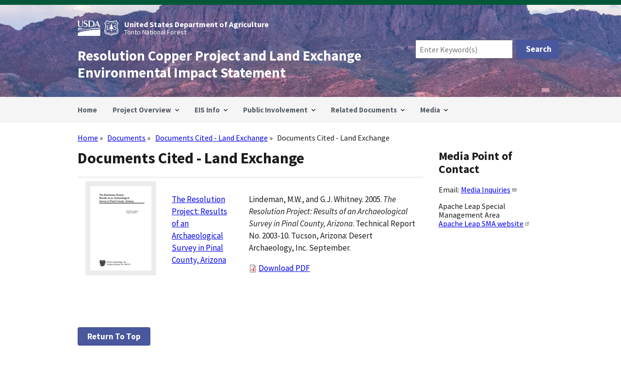

--- FILE ---
content_type: text/html; charset=UTF-8
request_url: https://www.resolutionmineeis.us/documents/land-exchange-proposal/documents-cited/L?page=8
body_size: 7314
content:
<!DOCTYPE html>
<html lang="en" dir="ltr">
  <head>
    <meta charset="utf-8" />
<script async src="https://www.googletagmanager.com/gtag/js?id=G-HGPMDTXWMJ"></script>
<script>window.dataLayer = window.dataLayer || [];function gtag(){dataLayer.push(arguments)};gtag("js", new Date());gtag("set", "developer_id.dMDhkMT", true);gtag("config", "G-HGPMDTXWMJ", {"groups":"default","page_placeholder":"PLACEHOLDER_page_location","allow_ad_personalization_signals":false});gtag("config", "UA-74366717-1", {"groups":"default","anonymize_ip":true,"page_placeholder":"PLACEHOLDER_page_path","allow_ad_personalization_signals":false});</script>
<meta name="Generator" content="Drupal 10 (https://www.drupal.org)" />
<meta name="MobileOptimized" content="width" />
<meta name="HandheldFriendly" content="true" />
<meta name="viewport" content="width=device-width, initial-scale=1.0" />
<link rel="icon" href="/themes/custom/resolution_subtheme/custom/img/favicon.ico" type="image/vnd.microsoft.icon" />

    <title>Documents Cited - Land Exchange | Resolution Copper Project and Land Exchange Environmental Impact Statement</title>
    <link rel="stylesheet" media="all" href="/sites/default/files/css/css_NGhF9jQ9pZlWsYdrfVtn1gFIeBJ4svLkZVryTXi7wNU.css?delta=0&amp;language=en&amp;theme=resolution_subtheme&amp;include=eJxNjEEOwjAMBD9k1U9CabKFCKdG2Zi2vB4EPXAZ7cxhsyXy0KUaJP92A5muoGQ377PvWrCksPEJHbp6b8nqC4J9WF3vWno8kk2nSgfdYlRfL4x53NCgfy0HhzfhwYGmcyIkuBWeN6d8Kc-Kjfrl1LyE4Q0KWEXM" />
<link rel="stylesheet" media="all" href="/sites/default/files/css/css_0AMAUuxvru_i-VM0043QyNus9sNHU-EmN_zDYJrFdoE.css?delta=1&amp;language=en&amp;theme=resolution_subtheme&amp;include=eJxNjEEOwjAMBD9k1U9CabKFCKdG2Zi2vB4EPXAZ7cxhsyXy0KUaJP92A5muoGQ377PvWrCksPEJHbp6b8nqC4J9WF3vWno8kk2nSgfdYlRfL4x53NCgfy0HhzfhwYGmcyIkuBWeN6d8Kc-Kjfrl1LyE4Q0KWEXM" />

    
  </head>
  <body class="path-documents">
        <a href="#main-content" class="visually-hidden focusable skip-link">
      Skip to main content
    </a>
    
      <div class="dialog-off-canvas-main-canvas" data-off-canvas-main-canvas>
    

<div class="usa-overlay"></div>


<header class="usa-header usa-header--extended" role="banner">
        <div class="usa-navbar">
          <div class="region region-header">
    <div class="search-api-form usa-form block block-search-api-block block-search-api-form-block" data-drupal-selector="search-api-form" id="block-resolution-subtheme-search-form-header" role="search" aria-label="search">
  
    
      <form action="/search" method="get" id="search-api-form" accept-charset="UTF-8">
  <div class="usa-form-group js-form-item form-item js-form-type-search form-item-search-terms js-form-item-search-terms form-no-label">
          <input title="Enter the terms you wish to search for." data-drupal-selector="edit-search-terms" data-msg-maxlength="Search field has a maximum length of 128." type="search" id="edit-search-terms" name="search_terms" value="" size="15" maxlength="128" placeholder="Enter Keyword(s)" class="form-search usa-input" />

      </div>
<div data-drupal-selector="edit-actions" class="form-actions js-form-wrapper form-wrapper" id="edit-actions--2"><input data-drupal-selector="edit-submit" type="submit" id="edit-submit" value="Search" class="button js-form-submit form-submit usa-button" />
</div>

</form>

  </div>
<div class="usa-logo" id="logo">
    <img class="logo-img-usda" src="/themes/custom/resolution_subtheme/custom/img/usda-logo-white.svg" alt="USDA Logo" />
    <img class="logo-img-usfs" src="/themes/custom/resolution_subtheme/custom/img/usfs-logo-white.svg" alt="USFS Logo" />
  <div class="usa-logo" id="agency-names">
      <em class="logo-text-agency">United States Department of Agriculture</em>
      <em class="logo-text-department">Tonto National Forest</em>
  </div>
</div>
<div class="usa-logo" id="site-name">
    <em class="usa-logo__text">
    <a href="/" accesskey="1" title="Home" aria-label="Home">
      Resolution Copper Project and Land Exchange Environmental Impact Statement
    </a>
  </em>
    </div>

  </div>

        <button class="usa-menu-btn">Menu</button>
      </div>

      <nav aria-label="Primary navigation" class="usa-nav" role="navigation">
        <button class="usa-nav__close">
          <img src="/themes/custom/resolution_subtheme/assets/img/usa-icons/close.svg" alt="close" />
        </button>
                          <div class="usa-nav__inner">
        
                    <div class="region region-primary-menu">
      
  
          <ul class="usa-nav__primary usa-accordion">
    
    
              <li class="usa-nav__primary-item">
      
      
              
                          <a href="/" class="usa-nav__link" >
                  <span>Home</span>
                  </a>
        
              
              </li>
      
    
              <li class="usa-nav__primary-item">
      
              <button class="usa-accordion__button usa-nav__link " aria-expanded="false" aria-controls="basic-mega-nav-section-2">
          <span>Project Overview</span>
        </button>
      
                
  
          <div id="basic-mega-nav-section-2" class="usa-nav__submenu usa-megamenu" hidden="">

      
        <div class="grid-row grid-gap-4">
    
    
              <div class="usa-col">

                  <div class="usa-nav__submenu-item">
                                        <span class="no_link"><strong>Project Overview</strong></span>
                      </div>
              
      
                
  
          <ul id="basic-nav-section-1" class="usa-nav__submenu-list">

          
    
              <li class="usa-nav__submenu-item">
      
      
              
                          <a href="/project-overview">
                  <span>Background</span>
                  </a>
        
              
              </li>
      
    
              <li class="usa-nav__submenu-item">
      
      
              
                          <a href="/project-overview/questions-and-answers">
                  <span>Questions and Answers</span>
                  </a>
        
              
              </li>
      
    
              <li class="usa-nav__submenu-item">
      
      
              
                          <a href="/project-overview/key-terminology">
                  <span>Key Terminology</span>
                  </a>
        
              
              </li>
      
    
          </ul>
    
  

      
              </div>
      
    
            </div>
      </div>
    
  

      
              </li>
      
    
              <li class="usa-nav__primary-item">
      
              <button class="usa-accordion__button usa-nav__link " aria-expanded="false" aria-controls="basic-mega-nav-section-3">
          <span>EIS Info</span>
        </button>
      
                
  
          <div id="basic-mega-nav-section-3" class="usa-nav__submenu usa-megamenu" hidden="">

      
        <div class="grid-row grid-gap-4">
    
    
              <div class="usa-col">

                  <div class="usa-nav__submenu-item">
                                        <span class="no_link"><strong>Final EIS</strong></span>
                      </div>
              
      
                
  
          <ul id="basic-nav-section-1" class="usa-nav__submenu-list">

          
    
              <li class="usa-nav__submenu-item">
      
      
              
                          <a href="/documents/final-eis">
                  <span>Final EIS</span>
                  </a>
        
              
              </li>
      
    
              <li class="usa-nav__submenu-item">
      
      
              
                          <a href="/documents/final-eis/documents-cited">
                  <span>Documents Cited</span>
                  </a>
        
              
              </li>
      
    
              <li class="usa-nav__submenu-item">
      
      
              
                          <a href="/documents/resolution-feis-noa-20250620">
                  <span>FEIS Notice of Availabiliy</span>
                  </a>
        
              
              </li>
      
    
          </ul>
    
  

      
              </div>
      
    
              <div class="usa-col">

                  <div class="usa-nav__submenu-item">
                                        <span class="no_link"><strong>Draft Record of Decision</strong></span>
                      </div>
              
      
                
  
          <ul id="basic-nav-section-2" class="usa-nav__submenu-list">

          
    
              <li class="usa-nav__submenu-item">
      
      
              
                          <a href="/documents/draft-rod">
                  <span>Draft Record of Decision</span>
                  </a>
        
              
              </li>
      
    
              <li class="usa-nav__submenu-item">
      
      
              
                          <a href="/documents/draft-rod/documents-cited">
                  <span>Documents Cited</span>
                  </a>
        
              
              </li>
      
    
          </ul>
    
  

      
              </div>
      
    
              <div class="usa-col">

                  <div class="usa-nav__submenu-item">
                                        <span class="no_link"><strong>Draft EIS</strong></span>
                      </div>
              
      
                
  
          <ul id="basic-nav-section-3" class="usa-nav__submenu-list">

          
    
              <li class="usa-nav__submenu-item">
      
      
              
                          <a href="/documents/draft-eis-executive-summary">
                  <span>Draft EIS - Executive Summary</span>
                  </a>
        
              
              </li>
      
    
              <li class="usa-nav__submenu-item">
      
      
              
                          <a href="/documents/draft-eis">
                  <span>Draft EIS - Aug 2019</span>
                  </a>
        
              
              </li>
      
    
              <li class="usa-nav__submenu-item">
      
      
              
                          <a href="/documents/draft-eis-letter">
                  <span>Dear Reader Letter</span>
                  </a>
        
              
              </li>
      
    
              <li class="usa-nav__submenu-item">
      
      
              
                          <a href="/public-involvement/public-hearings">
                  <span>Public Hearings &amp; Meeting Materials</span>
                  </a>
        
              
              </li>
      
    
              <li class="usa-nav__submenu-item">
      
      
              
                          <a href="/public-involvement/public-hearings/video">
                  <span>Videos - Draft EIS Public Meetings</span>
                  </a>
        
              
              </li>
      
    
              <li class="usa-nav__submenu-item">
      
      
              
                          <a href="/documents/draft-eis/documents-cited">
                  <span>Documents Cited</span>
                  </a>
        
              
              </li>
      
    
              <li class="usa-nav__submenu-item">
      
      
              
                          <a href="/documents/usfs-tonto-map-package-201908">
                  <span>Map Package: Alternative 6</span>
                  </a>
        
              
              </li>
      
    
          </ul>
    
  

      
              </div>
      
    
            </div>
      </div>
    
  

      
              </li>
      
    
              <li class="usa-nav__primary-item">
      
              <button class="usa-accordion__button usa-nav__link " aria-expanded="false" aria-controls="basic-mega-nav-section-4">
          <span>Public Involvement</span>
        </button>
      
                
  
          <div id="basic-mega-nav-section-4" class="usa-nav__submenu usa-megamenu" hidden="">

      
        <div class="grid-row grid-gap-4">
    
    
              <div class="usa-col">

                  <div class="usa-nav__submenu-item">
                                        <span class="no_link"><strong>Mailing Info</strong></span>
                      </div>
              
      
                
  
          <ul id="basic-nav-section-1" class="usa-nav__submenu-list">

          
    
              <li class="usa-nav__submenu-item">
      
      
              
                          <a href="/public-involvement/mailing-list">
                  <span>Mailing List</span>
                  </a>
        
              
              </li>
      
    
          </ul>
    
  

      
              </div>
      
    
              <div class="usa-col">

                  <div class="usa-nav__submenu-item">
                                        <span class="no_link"><strong>Alternatives Info</strong></span>
                      </div>
              
      
                
  
          <ul id="basic-nav-section-2" class="usa-nav__submenu-list">

          
    
              <li class="usa-nav__submenu-item">
      
      
              
                          <a href="/documents/usfs-tonto-alternatives-evaluation-report-draft-final-201711">
                  <span>Evaluation Report – Draft Final – Nov 2017</span>
                  </a>
        
              
              </li>
      
    
              <li class="usa-nav__submenu-item">
      
      
              
                          <a href="/public-involvement/snapshots">
                  <span>Snapshots - December 2019</span>
                  </a>
        
              
              </li>
      
    
              <li class="usa-nav__submenu-item">
      
      
              
                          <a href="/public-involvement/alternatives-development-workshop">
                  <span>Alternatives Development Online Workshop</span>
                  </a>
        
              
              </li>
      
    
              <li class="usa-nav__submenu-item">
      
      
              
                          <a href="/public-involvement/alternatives-development-workshop/video-presentation">
                  <span>Alternatives Workshop - Video Presentation</span>
                  </a>
        
              
              </li>
      
    
              <li class="usa-nav__submenu-item">
      
      
              
                          <a href="/documents/usfs-tonto-alternative-development-public-workshop-presentation-20170322">
                  <span>Alternatives Workshop - Presentation Slides</span>
                  </a>
        
              
              </li>
      
    
          </ul>
    
  

      
              </div>
      
    
              <div class="usa-col">

                  <div class="usa-nav__submenu-item">
                                        <span class="no_link"><strong>Issues Documents</strong></span>
                      </div>
              
      
                
  
          <ul id="basic-nav-section-3" class="usa-nav__submenu-list">

          
    
              <li class="usa-nav__submenu-item">
      
      
              
                          <a href="/documents/usfs-tonto-issues-report-201711">
                  <span>Issues Report - Nov 2017</span>
                  </a>
        
              
              </li>
      
    
              <li class="usa-nav__submenu-item">
      
      
              
                          <a href="/documents/usfs-tonto-public-concern-statements-201705">
                  <span>Public Concern Statements – May 2017</span>
                  </a>
        
              
              </li>
      
    
              <li class="usa-nav__submenu-item">
      
      
              
                          <a href="/documents/usfs-tonto-scoping-overview-201707">
                  <span>Overview – May 2017</span>
                  </a>
        
              
              </li>
      
    
          </ul>
    
  

      
              </div>
      
    
              <div class="usa-col">

                  <div class="usa-nav__submenu-item">
                                        <span class="no_link"><strong>Scoping Info</strong></span>
                      </div>
              
      
                
  
          <ul id="basic-nav-section-4" class="usa-nav__submenu-list">

          
    
              <li class="usa-nav__submenu-item">
      
      
              
                          <a href="/documents/usfs-tonto-scoping-report">
                  <span>Scoping Report - Mar 2017</span>
                  </a>
        
              
              </li>
      
    
              <li class="usa-nav__submenu-item">
      
      
              
                          <a href="/public-involvement/scoping-process">
                  <span>Scoping Process Synopsis</span>
                  </a>
        
              
              </li>
      
    
              <li class="usa-nav__submenu-item">
      
      
              
                          <a href="/scoping-comments-tracker">
                  <span>Scoping Comments Tracker</span>
                  </a>
        
              
              </li>
      
    
          </ul>
    
  

      
              </div>
      
    
              <div class="usa-col">

                  <div class="usa-nav__submenu-item">
                                        <span class="no_link"><strong>Legal Notices</strong></span>
                      </div>
              
      
                
  
          <ul id="basic-nav-section-5" class="usa-nav__submenu-list">

          
    
              <li class="usa-nav__submenu-item">
      
      
              
                          <a href="/documents/usfs-tonto-legal-notice-alternative-workshop-201703">
                  <span>Alternatives Workshop – Mar 2017</span>
                  </a>
        
              
              </li>
      
    
              <li class="usa-nav__submenu-item">
      
      
              
                          <a href="/documents/usfs-tonto-legal-notice-scoping-extension-201605">
                  <span>Scoping Period Extension – May 2016</span>
                  </a>
        
              
              </li>
      
    
              <li class="usa-nav__submenu-item">
      
      
              
                          <a href="/documents/usfs-tonto-legal-notice-scoping-schedule-201603">
                  <span>Initial Scoping Schedule – Mar 2016</span>
                  </a>
        
              
              </li>
      
    
          </ul>
    
  

      
              </div>
      
    
            </div>
      </div>
    
  

      
              </li>
      
    
              <li class="usa-nav__primary-item">
      
              <button class="usa-accordion__button usa-nav__link " aria-expanded="false" aria-controls="basic-mega-nav-section-5">
          <span>Related Documents</span>
        </button>
      
                
  
          <div id="basic-mega-nav-section-5" class="usa-nav__submenu usa-megamenu" hidden="">

      
        <div class="grid-row grid-gap-4">
    
    
              <div class="usa-col">

                  <div class="usa-nav__submenu-item">
                                        <span class="no_link"><strong>Project Documents</strong></span>
                      </div>
              
      
                
  
          <ul id="basic-nav-section-1" class="usa-nav__submenu-list">

          
    
              <li class="usa-nav__submenu-item">
      
      
              
                          <a href="/documents/resolution-deis-noa-20190809">
                  <span>DEIS Notice of Availability</span>
                  </a>
        
              
              </li>
      
    
              <li class="usa-nav__submenu-item">
      
      
              
                          <a href="/documents/ndaa-2015-section-3003">
                  <span>National Defense Authorization Act</span>
                  </a>
        
              
              </li>
      
    
              <li class="usa-nav__submenu-item">
      
      
              
                          <a href="/documents/federal-register-noi-20160318">
                  <span>Notice of Intent</span>
                  </a>
        
              
              </li>
      
    
              <li class="usa-nav__submenu-item">
      
      
              
                          <a href="/documents/ceq-citizens-guide-nepa-2007">
                  <span>NEPA Guide</span>
                  </a>
        
              
              </li>
      
    
              <li class="usa-nav__submenu-item">
      
      
              
                          <a href="/documents/federal-register-noe-20160525">
                  <span>Scoping Extension - Federal Register</span>
                  </a>
        
              
              </li>
      
    
          </ul>
    
  

      
              </div>
      
    
              <div class="usa-col">

                  <div class="usa-nav__submenu-item">
                                        <span class="no_link"><strong>General Plan of Operations</strong></span>
                      </div>
              
      
                
  
          <ul id="basic-nav-section-2" class="usa-nav__submenu-list">

          
    
              <li class="usa-nav__submenu-item">
      
      
              
                          <a href="/documents/resolution-copper-gpo-20140923">
                  <span>General Plan of Operations</span>
                  </a>
        
              
              </li>
      
    
              <li class="usa-nav__submenu-item">
      
      
              
                          <a href="/documents/resolution-copper-gpo/documents-cited">
                  <span>Documents Cited</span>
                  </a>
        
              
              </li>
      
    
              <li class="usa-nav__submenu-item">
      
      
              
                          <a href="/documents/usfs-tonto-letter-completion-20141205">
                  <span>Letter of Completion</span>
                  </a>
        
              
              </li>
      
    
          </ul>
    
  

      
              </div>
      
    
              <div class="usa-col">

                  <div class="usa-nav__submenu-item">
                                        <span class="no_link"><strong>Baseline Reports</strong></span>
                      </div>
              
      
                
  
          <ul id="basic-nav-section-3" class="usa-nav__submenu-list">

          
    
              <li class="usa-nav__submenu-item">
      
      
              
                          <a href="/documents/usfs-tonto-fonsi-20160822">
                  <span>FONSI</span>
                  </a>
        
              
              </li>
      
    
              <li class="usa-nav__submenu-item">
      
      
              
                          <a href="/documents/usfs-tonto-environmental-assessment-201601">
                  <span>Final Environmental Assessment</span>
                  </a>
        
              
              </li>
      
    
              <li class="usa-nav__submenu-item">
      
      
              
                          <a href="/documents/baseline-reports">
                  <span>Baseline Reports</span>
                  </a>
        
              
              </li>
      
    
          </ul>
    
  

      
              </div>
      
    
              <div class="usa-col">

                  <div class="usa-nav__submenu-item">
                                        <span class="no_link"><strong>Land Exchange</strong></span>
                      </div>
              
      
                
  
          <ul id="basic-nav-section-4" class="usa-nav__submenu-list">

          
    
              <li class="usa-nav__submenu-item">
      
      
              
                          <a href="/documents/resolution-copper-land-exchange-proposal-201508">
                  <span>Proposal</span>
                  </a>
        
              
              </li>
      
    
              <li class="usa-nav__submenu-item">
      
      
              
                          <a href="/documents/usfs-resolution-land-exchange-parcels-2016">
                  <span>Maps</span>
                  </a>
        
              
              </li>
      
    
              <li class="usa-nav__submenu-item">
      
      
              
                          <a href="/documents/land-exchange/appraisals">
                  <span>Appraisals</span>
                  </a>
        
              
              </li>
      
    
              <li class="usa-nav__submenu-item">
      
      
              
                          <a href="/documents/land-exchange-proposal/documents-cited">
                  <span>Documents Cited</span>
                  </a>
        
              
              </li>
      
    
              <li class="usa-nav__submenu-item">
      
      
              
                          <a href="/documents/land-exchange-proposal/ati">
                  <span>Agreement to Initiate</span>
                  </a>
        
              
              </li>
      
    
          </ul>
    
  

      
              </div>
      
    
              <div class="usa-col">

                  <div class="usa-nav__submenu-item">
                                        <span class="no_link"><strong>Traditional Cultural Property</strong></span>
                      </div>
              
      
                
  
          <ul id="basic-nav-section-5" class="usa-nav__submenu-list">

          
    
              <li class="usa-nav__submenu-item">
      
      
              
                          <a href="/documents/nez-2016">
                  <span>Chí’chil Biłdagoteel Historic District</span>
                  </a>
        
              
              </li>
      
    
              <li class="usa-nav__submenu-item">
      
      
              
                          <a href="/documents/nez-2014">
                  <span>Nomination of Chi&#039;chil Bildagoteel</span>
                  </a>
        
              
              </li>
      
    
              <li class="usa-nav__submenu-item">
      
      
              
                          <a href="/documents/parker-king-1998">
                  <span>Traditional Cultural Property Guidelines</span>
                  </a>
        
              
              </li>
      
    
          </ul>
    
  

      
              </div>
      
    
            </div>
      </div>
    
  

      
              </li>
      
    
              <li class="usa-nav__primary-item">
      
              <button class="usa-accordion__button usa-nav__link " aria-expanded="false" aria-controls="basic-mega-nav-section-6">
          <span>Media</span>
        </button>
      
                
  
          <div id="basic-mega-nav-section-6" class="usa-nav__submenu usa-megamenu" hidden="">

      
        <div class="grid-row grid-gap-4">
    
    
              <div class="usa-col">

                  <div class="usa-nav__submenu-item">
                                        <span class="no_link"><strong>Media</strong></span>
                      </div>
              
      
                
  
          <ul id="basic-nav-section-1" class="usa-nav__submenu-list">

          
    
              <li class="usa-nav__submenu-item">
      
      
              
                          <a href="/news-releases">
                  <span>News Releases</span>
                  </a>
        
              
              </li>
      
    
          </ul>
    
  

      
              </div>
      
    
            </div>
      </div>
    
  

      
              </li>
      
    
          </ul>
    
  




  </div>

        
        
                  </div>
             </nav>

  
</header>
 <main class="usa-section" id="main-content">
     <div class="grid-container">
     <div class="grid-row grid-gap">
       <div class="grid-col-12">
           <div class="region region-breadcrumb">
    <div class="search-api-form usa-form block block-search-api-block block-search-api-form-block" data-drupal-selector="search-api-form-2" id="block-resolution-subtheme-search-form-mobile" role="search" aria-label="search">
  
    
      <form action="/search" method="get" id="search-api-form--2" accept-charset="UTF-8">
  <div class="usa-form-group js-form-item form-item js-form-type-search form-item-search-terms js-form-item-search-terms form-no-label">
          <input title="Enter the terms you wish to search for." data-drupal-selector="edit-search-terms" data-msg-maxlength="Search field has a maximum length of 128." type="search" id="edit-search-terms--2" name="search_terms" value="" size="15" maxlength="128" placeholder="Enter Search Term(s)" class="form-search usa-input" />

      </div>
<div data-drupal-selector="edit-actions" class="form-actions js-form-wrapper form-wrapper" id="edit-actions--3"><input data-drupal-selector="edit-submit" type="submit" id="edit-submit--2" value="Search" class="button js-form-submit form-submit usa-button" />
</div>

</form>

  </div>
<div id="block-resolution-subtheme-breadcrumbs" class="block block-system block-system-breadcrumb-block">
  
    
      <h2 id="system-breadcrumb" class="visually-hidden">Breadcrumb</h2>
<ol class="add-list-reset uswds-breadcrumbs uswds-horizontal-list">
  <li>
          <a href="/">Home</a>
      </li>
  <li>
          <a href="/documents">Documents</a>
      </li>
  <li>
          <a href="/documents/land-exchange-proposal/documents-cited">Documents Cited - Land Exchange</a>
      </li>
  <li>
          Documents Cited - Land Exchange
      </li>
</ol>

  </div>

  </div>

           <div class="region region-highlighted">
    <div data-drupal-messages-fallback class="hidden"></div>

  </div>


         
      </div>
    </div>

    <div class="grid-row grid-gap">
        
      <div class="region-content tablet:grid-col-9">
         <div class="region region-content">
    <div id="block-resolution-subtheme-page-title" class="block block-core block-page-title-block">
  
    
      
  <h1 class="uswds-page-title page-title">Documents Cited - Land Exchange</h1>


  </div>
<div id="block-resolution-subtheme-resolution-omega-system-main" class="block block-system block-system-main-block">
  
    
      <div class="views-element-container"><div class="view view-documents-cited view-id-documents_cited view-display-id-page_2 js-view-dom-id-7a4abc5ee51b87ac1bbff19488a0c2396c97482bb92475f6366f7e516f178cf1">
  
    
      
      <div class="view-content">
      <table class="usa-table views-table views-view-table cols-0">
      <tbody>
          <tr>
                                                                                        <td class="views-field views-field-field-document-thumbnail">  <a href="/documents/lindeman-whitney-archaeology-survey-2005" hreflang="und"><img loading="lazy" src="/sites/default/files/styles/document_cover_narrow_scale_width_150/public/thumbnails/lindeman-whitney-archaeology-survey-2005-cover.png?itok=WEtNyZaD" width="150" height="194" alt="Thumbnail image of survey cover" title="Results of an Archaeological Survey - COVER ONLY" class="image-style-document-cover-narrow-scale-width-150" />

</a>
          </td>
                                                                                        <td class="views-field views-field-title"><a href="/documents/lindeman-whitney-archaeology-survey-2005" hreflang="und">The Resolution Project: Results of an Archaeological Survey in Pinal County, Arizona</a>          </td>
                                                                                                                  <td class="views-field views-field-field-document-reference-details views-field-field-document-file"><p>Lindeman, M.W., and G.J. Whitney. 2005. <cite>The Resolution Project: Results of an Archaeological Survey in Pinal County, Arizona</cite>. Technical Report No. 2003-10. Tucson, Arizona: Desert Archaeology, Inc. September.</p>

<span class="file file--mime-application-pdf file--application-pdf"> <a href="/sites/default/files/references/lindeman-whitney-archaeology-survey-2005.pdf" type="application/pdf" title="lindeman-whitney-archaeology-survey-2005.pdf">Download PDF</a></span>
          </td>
              </tr>
      </tbody>
</table>

    </div>
  
          </div>
</div>

  </div>

  </div>

      </div>
              <aside class="tablet:grid-col-3">
          <div class="region region-sidebar-second">
    <div id="block-resolution-subtheme-projectcontacts" class="block block-block-content block-block-contenteee22853-4b42-4627-aa36-4e6902f41db9">
  
      <h2>Media Point of Contact</h2>
    
      
            <div class="clearfix text-formatted field field--name-body field--type-text-with-summary field--label-hidden field__item"><p>Email: <a href="mailto:SM.FS.AZTNF.MediaInquiries@usda.gov" title="Send questions or media inquiries to Forest Service">Media Inquiries</a></p>
<p>Apache Leap Special Management Area<br><a href="https://www.apacheleapsma.us/" title="Apache Leap Special Management Area website - opens in new tab">Apache Leap SMA website</a></p>
</div>
      
  </div>

  </div>

      </aside>
    
    </div>
  </div>
</main>

<footer class="usa-footer usa-footer--medium" role="contentinfo">
  <div class="grid-container usa-footer__return-to-top">
    <a href="#">Return to top</a>
  </div>
        <div class="usa-footer__primary-section">
              <div class="grid-row grid-gap">
        <div class="mobile-lg:grid-col-12">
            <div class="region region-footer">
    <nav role="navigation" aria-labelledby="block-resolution-subtheme-footer-menu" id="block-resolution-subtheme-footer" class="block block-menu navigation menu--footer">
            
  <h2 class="visually-hidden" id="block-resolution-subtheme-footer-menu">Footer</h2>
  

        
                <ul class="menu menu--level-1">
                    <li class="menu-item">
        <a href="/public-involvement/mailing-list" title="Mailing List signup form" data-drupal-link-system-path="webform/mailing_list">Get Updates</a>
              </li>
                <li class="menu-item">
        <a href="/sitemap" title="Outline of the site&#039;s structure and organization" data-drupal-link-system-path="sitemap">Site Map</a>
              </li>
                <li class="menu-item">
        <a href="https://www.apacheleapsma.us/" title="External: Apache Leap Special Management Area website - opens new tab">Apache Leap Special Management Area</a>
              </li>
        </ul>
  


  </nav>

  </div>

        </div>
      </div>
      </div>
  </footer>

  </div>

    
    <script type="application/json" data-drupal-selector="drupal-settings-json">{"path":{"baseUrl":"\/","pathPrefix":"","currentPath":"documents\/land-exchange-proposal\/documents-cited\/L","currentPathIsAdmin":false,"isFront":false,"currentLanguage":"en","currentQuery":{"page":"8"}},"pluralDelimiter":"\u0003","suppressDeprecationErrors":true,"clientside_validation_jquery":{"validate_all_ajax_forms":2,"force_validate_on_blur":false,"force_html5_validation":false,"messages":{"required":"This field is required.","remote":"Please fix this field.","email":"Please enter a valid email address.","url":"Please enter a valid URL.","date":"Please enter a valid date.","dateISO":"Please enter a valid date (ISO).","number":"Please enter a valid number.","digits":"Please enter only digits.","equalTo":"Please enter the same value again.","maxlength":"Please enter no more than {0} characters.","minlength":"Please enter at least {0} characters.","rangelength":"Please enter a value between {0} and {1} characters long.","range":"Please enter a value between {0} and {1}.","max":"Please enter a value less than or equal to {0}.","min":"Please enter a value greater than or equal to {0}.","step":"Please enter a multiple of {0}."}},"colorbox":{"opacity":"0.85","current":"{current} of {total}","previous":"\u00ab Prev","next":"Next \u00bb","close":"Close","maxWidth":"98%","maxHeight":"98%","fixed":true,"mobiledetect":true,"mobiledevicewidth":"480px"},"google_analytics":{"account":"G-HGPMDTXWMJ","trackOutbound":true,"trackMailto":true,"trackTel":true,"trackDownload":true,"trackDownloadExtensions":"7z|aac|arc|arj|asf|asx|avi|bin|csv|doc(x|m)?|dot(x|m)?|exe|flv|gif|gz|gzip|hqx|jar|jpe?g|js|mp(2|3|4|e?g)|mov(ie)?|msi|msp|pdf|phps|png|ppt(x|m)?|pot(x|m)?|pps(x|m)?|ppam|sld(x|m)?|thmx|qtm?|ra(m|r)?|sea|sit|tar|tgz|torrent|txt|wav|wma|wmv|wpd|xls(x|m|b)?|xlt(x|m)|xlam|xml|z|zip","trackColorbox":true},"data":{"extlink":{"extTarget":false,"extTargetAppendNewWindowDisplay":true,"extTargetAppendNewWindowLabel":"(opens in a new window)","extTargetNoOverride":false,"extNofollow":true,"extTitleNoOverride":true,"extNoreferrer":true,"extFollowNoOverride":false,"extClass":"ext","extLabel":"(link is external)","extImgClass":false,"extSubdomains":true,"extExclude":"","extInclude":"","extCssExclude":"","extCssInclude":"","extCssExplicit":"","extAlert":false,"extAlertText":"This link will take you to an external web site. We are not responsible for their content.","extHideIcons":false,"mailtoClass":"mailto","telClass":"tel","mailtoLabel":"(link sends email)","telLabel":"(link is a phone number)","extUseFontAwesome":false,"extIconPlacement":"append","extPreventOrphan":false,"extFaLinkClasses":"fa fa-external-link","extFaMailtoClasses":"fa fa-envelope-o","extAdditionalLinkClasses":"","extAdditionalMailtoClasses":"","extAdditionalTelClasses":"","extFaTelClasses":"fa fa-phone","allowedDomains":[],"extExcludeNoreferrer":""}},"ajaxTrustedUrl":{"\/search":true},"user":{"uid":0,"permissionsHash":"7a2749104b2dd75b550ebc67c4df63f0c79176694e6bb9ef67453a4dc2b3b63f"}}</script>
<script src="/sites/default/files/js/js_khEJeUPm_xBNrpr82MXyHNjxqfWdr46MHarht0Vmi-U.js?scope=footer&amp;delta=0&amp;language=en&amp;theme=resolution_subtheme&amp;include=eJxdiUEOgzAMBD8UxU-KTOwit5ZNE4fC76laxIHL7s5sVWGLLsRlRRXCELfyfA9uO9Q1_1c-P07V1dvkGxA_cGhcooipGMONE2_x7RdQGwtqPjHN7rNyQUPdQ2qHu0ijf6jDLw9p0EIE"></script>

  </body>
</html>
